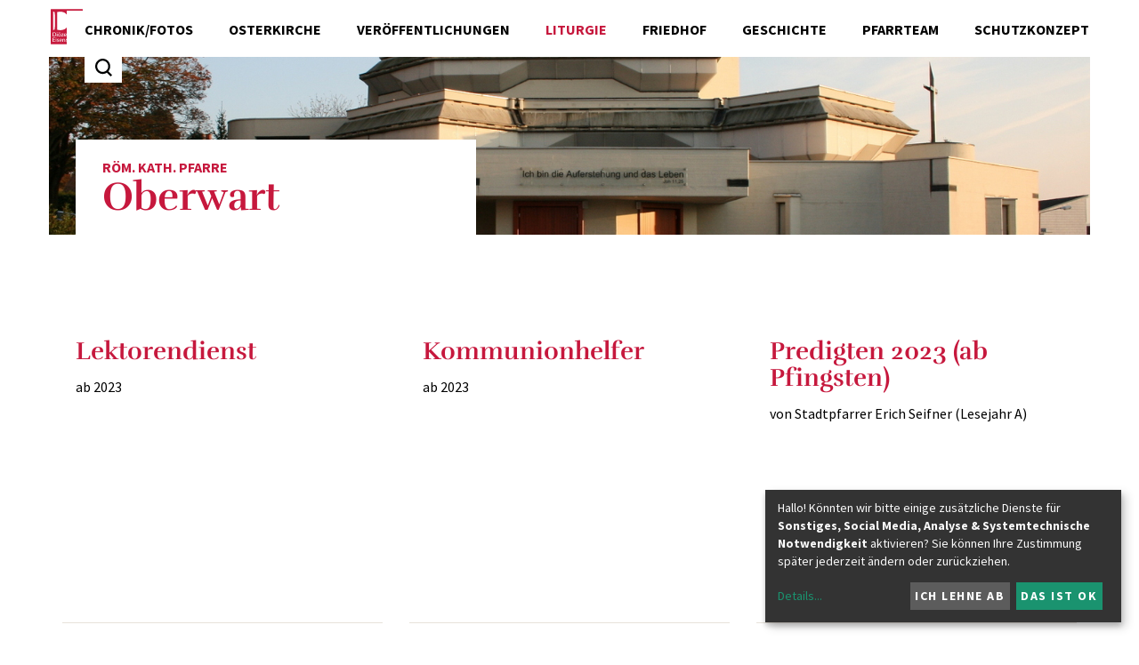

--- FILE ---
content_type: text/html; charset=UTF-8
request_url: https://www.martinus.at/pfarre/1122/liturgie
body_size: 6503
content:
<!DOCTYPE html>




	


<html lang="de">
<head>
<!-- PreScripts -->
    
    



    <script>var klaroConfig = {"findme":"findme-001","htmlTexts":true,"groupByPurpose":true,"cookieName":"klaro_consent_manager","default":false,"mustConsent":false,"acceptAll":true,"hideDeclineAll":false,"hideLearnMore":false,"noticeAsModal":false,"disablePoweredBy":true,"services":[{"name":"Castr","title":"Castr","purposes":["other"],"callback":function(state, app){ if (state !== false && dataLayer) { dataLayer.push({'event': 'consent_Castr'}); } }},{"name":"googledoubleclick","title":"Google Doubleclick","purposes":["socialmedia"],"callback":function(state, app){ if (state !== false && dataLayer) { dataLayer.push({'event': 'consent_googledoubleclick'}); } }},{"name":"googlemaps","title":"Google Maps","purposes":["other"],"callback":function(state, app){ if (state !== false && dataLayer) { dataLayer.push({'event': 'consent_googlemaps'}); } }},{"name":"googletagmanager","title":"Google Tag Manager","purposes":["other"],"callback":function(state, app){ if (state !== false && dataLayer) { dataLayer.push({'event': 'consent_googletagmanager'}); } }},{"name":"matomo","title":"Matomo","purposes":["analytics"],"callback":function(state, app){ if (state !== false && dataLayer) { dataLayer.push({'event': 'consent_matomo'}); } }},{"name":"podcaster","title":"podcaster.de","purposes":["other"],"callback":function(state, app){ if (state !== false && dataLayer) { dataLayer.push({'event': 'consent_podcaster'}); } }},{"name":"siteswift","title":"siteswift.connected","purposes":["essential"],"callback":function(state, app){ if (state !== false && dataLayer) { dataLayer.push({'event': 'consent_siteswift'}); } },"required":true},{"name":"youtube","title":"Youtube","purposes":["socialmedia"],"callback":function(state, app){ if (state !== false && dataLayer) { dataLayer.push({'event': 'consent_youtube'}); } }}],"translations":{"de":{"poweredBy":"","purposes":{"analytics":"Analyse","security":"Sicherheit","socialmedia":"Social Media","advertising":"Werbung","marketing":"Marketing","styling":"Design","essential":"Systemtechnische Notwendigkeit","other":"Sonstiges","":"Unbekannt"},"consentNotice":{"learnMore":"Details"},"Castr":{"description":"Castr ist eine Plattform f\u00fcr Live-Video-Streaming. Sie bietet Funktionen wie Multi-Streaming, Video-Hosting, voraufgezeichnetes Live-Streaming."},"googledoubleclick":{"description":"DoubleClick ist eine Marke des US-amerikanischen Unternehmens Google LLC, unter der Online-Marketing-L\u00f6sungen angeboten werden."},"googlemaps":{"description":"Google Maps ist ein Online-Kartendienst des US-amerikanischen Unternehmens Google LLC."},"googletagmanager":{"description":"Mit Google Tag Manager k\u00f6nnen Vermarkter Website-Tags hinzuf\u00fcgen und aktualisieren, einschlie\u00dflich Analyse und Remarketing."},"matomo":{"description":"Matomo ist ein Webanalytics Tool f\u00fcr das Tracking von Besuchern auf Webseiten."},"podcaster":{"description":"Podcaster.de ist ein Podcast-Hosting-Dienst mit Sitz in Deutschland."},"siteswift":{"description":"siteswift.connected - web development framework"},"youtube":{"description":"Die Benutzer k\u00f6nnen auf dem Portal kostenlos Videoclips ansehen, bewerten, kommentieren und selbst hochladen."}},"en":{"poweredBy":"","purposes":{"analytics":"Analytics","security":"Security","socialmedia":"Social Media","advertising":"Advertising","marketing":"Marketing","styling":"Styling","essential":"Technical requirement","other":"Other","":"Undefined"},"Castr":{"description":"Castr is a platform for live video streaming. It offers features such as multi-streaming, video hosting, and pre-recorded live streaming."},"googledoubleclick":{"description":"DoubleClick is a trademark of the American company Google LLC, under which online marketing solutions are offered."},"googlemaps":{"description":"Google Maps is a web mapping service developed by Google."},"googletagmanager":{"description":"Tag management system to manage JavaScript and HTML tags, including web beacons, for web tracking and analytics"},"matomo":{"description":"Matomo is a web analytics tool for tracking visitors to websites."},"podcaster":{"description":"Podcaster.de is a Podcast-Hosting-Provider located in Germany."},"siteswift":{"description":"siteswift.connected - web development framework"},"youtube":{"description":"Users can view, rate, comment and upload video clips on the portal free of charge."}},"zz":{"privacyPolicyUrl":"\/datenschutz"}},"reloadPageAfterSave":true,"consentLogUrl":"https:\/\/www.martinus.at\/action\/cookieconsent\/ping"};</script>
    <script type="text/javascript" src="/swstatic-260122033007/resources/consent-management/index.js"></script>


<!-- Standard -->






                            
    
    <title>Liturgie</title>
<link rel="stylesheet" type="text/css" href="/swstatic-260122033007/styles/pages/external_resources.css" media="all">
<link rel="stylesheet" type="text/css" href="/swstatic-260122033007/styles/pages/jqueryUI/smoothness/jquery-ui.default.css" media="all">
<link rel="stylesheet" type="text/css" href="/swstatic-260122033007/styles/pages/jqueryUI/smoothness/jquery-ui.overwrite.css" media="all">
<link rel="stylesheet" type="text/css" href="/swstatic-260122033007/swscripts/bower/dist/magnific-popup/magnific-popup.css" media="all">
<link rel="stylesheet" type="text/css" href="/swstatic-260122033007/swscripts/bower/custom/magnific-popup/magnific-popup-site.custom.css" media="all">
<link rel="stylesheet" type="text/css" href="/swstatic-260122033007/swscripts/bower/custom/animate.css/animate.min.css" media="all">
<link rel="stylesheet" type="text/css" href="/swstatic-260122033007/styles/pages/styles.css" media="all">
<script language="javascript" type="text/javascript" src="/swstatic-260122033007/swscripts/jquery/jquery.js"></script>
<script language="javascript" type="text/javascript" src="/swstatic-260122033007/swscripts/jquery/ui/jquery.ui.js"></script>
<script language="javascript" type="text/javascript" src="/swstatic-260122033007/swscripts/bower/dist/magnific-popup/jquery.magnific-popup.js"></script>
<script language="javascript" type="text/javascript" src="/swstatic-260122033007/swscripts/jquery/plugins/prettyPhoto/jquery.prettyPhoto.js"></script>
<script language="javascript" type="text/javascript" src="/swstatic-260122033007/swscripts/std/stdHTMLhead.js"></script>
<script language="javascript" type="text/javascript" src="/swstatic-260122033007/swscripts/bower/dist/waypoints/jquery.waypoints.min.js"></script>
<script language="javascript" type="text/javascript" src="/swstatic-260122033007/swscripts/bower/dist/css-element-queries/ResizeSensor.js"></script>
<script language="javascript" type="text/javascript" src="/swstatic-260122033007/swscripts/bower/dist/css-element-queries/ElementQueries.js"></script>
<script language="javascript" type="text/javascript" src="/swstatic-260122033007/swscripts/jquery/plugins/mmenu/jquery.mmenu.min.all.js"></script>
<script language="javascript" type="text/javascript" src="/swstatic-260122033007/swscripts/jquery/plugins/doubleTapToGo/doubleTapToGo.js"></script>
<script language="javascript" type="text/javascript" src="/swstatic-260122033007/swscripts/jquery/plugins/formValidator/jquery.validationEngine.js"></script>
<script language="javascript" type="text/javascript" src="/swstatic-260122033007/swscripts/jquery/plugins/formValidator/jquery.validationEngine-de.js"></script>
<script language="javascript" type="text/javascript" src="/swstatic-260122033007/swscripts/jquery/plugins/formValidator/other-validations.js"></script>
<script language="javascript" type="text/javascript" src="/swstatic-260122033007/swscripts/std/navtree.js"></script>
<script language="javascript" type="text/javascript">try { $( document ).ready(function() { $("form").append($("<input type='hidden' name='csrf-auto-token' value='1d87b257eb4fe693'>")); $.ajaxPrefilter(function( options ) { if ( !options.beforeSend) { options.beforeSend = function (xhr) { xhr.setRequestHeader('X-CSRF-TOKEN', '1d87b257eb4fe693');}}});}); } catch (err) {}</script>

    <meta property="og:type"                content="object">
    <meta property="og:title"               content=" ">
    <meta property="og:description"         content="">

    <meta property="og:image"               content="">
    <meta property="og:url"                 content="">

            <meta name="robots"                 content="index">
                <meta name="robots"                 content="follow">
            <meta name="robots"                 content="noodp">

    <meta name="language"                   content="de">
    <meta name="title"                      content="Liturgie">
    <meta name="description"                content="">
    <meta name="keywords"                   content="Lektoren Kommunionhelfer">
    <meta name="author"                     content="">
    <meta name="copyright"                  content="">
    <meta name="DC.Title"                   content="Liturgie">
    <meta name="DC.Description"             content="">
    <meta name="DC.Creator"                 content="">
    <meta name="DC.Language"                content="de">
    <meta name="DC.Rights"                  content="">
    <meta name="DC.Subject"                 content="">



    <meta name="sw-searchkey"               content="1122">

<meta name="generator"                      content="siteswift-CMS, (c)1999-2026 www.siteswift.com">
<meta name="designer"                       content="Agentur Zeitpunkt Mediendesign und -produktion GmbH">

<meta http-equiv="X-UA-Compatible"          content="IE=edge">
<meta name="format-detection"               content="telephone=no">
<meta name="viewport"                       content="width=device-width, initial-scale=1">

<!--  Favicon  -->

    <link rel="shortcut icon" href="/swstatic-260122033007/images/favicon.ico" type="image/x-icon">
<!-- Stylesheet -->











<style type="text/css">
            html {
            font-size: 10px;
        }
            </style>






<!-- PostScripts -->









<script type="text/javascript">
    $(document).ready(function() {

        if ($("#mainnavLeftBox li:has(ul)").length > 0) $("#mainnavLeftBox li:has(ul)").doubleTapToGo();
        if ($("#mainnavRightBox li:has(ul)").length > 0) $("#mainnavRightBox li:has(ul)").doubleTapToGo();
        if ($("#instnavBox li:has(ul)").length > 0) $("#instnavBox li:has(ul)").doubleTapToGo();

        //$("#mainnavMobileBox li a").not("body.pagetype-institution #mainnavMobileBox li a").unwrap("div");
        $("#mainnavMobileBox li a").unwrap("div");

        if ($("#mainnavMobileBox li").length == 0) {

            $("#mainnavLeftBox .treeMenu")
                .clone()
                .appendTo("#mainnavMobileBox");

            $("#mainnavRightBox li")
                .clone()
                .appendTo("#mainnavMobileBox ul:first");

            $("#mainnavMobileBox .treeMenu").addClass("treeMobile").removeClass("treeMenu");
            $("#mainnavMobileBox .treeMobile ul:first")
                .find("a")
                .unwrap();
        }

        $("#mainnavMobileBox").mmenu({
            slidingSubmenus: true,
            counters: false,
            iconPanels: true,
            extensions: ['pageshadow', "effect-menu-slide"],
            navbar: {
                title: "Startseite"
            },
            offCanvas: {
                position: "right"
            }
        });

        //--- reveal search: start ---
        $(".searchToggle").click(function(){
            $("#quicksearch").addClass("showSearch");
            $("#quicksearch .searchBox").focus();
        });
        $(".closeQuicksearch").click(function(){
            $("#quicksearch").removeClass("showSearch");
        });
        //--- reveal search: end ---

        //--- main nav: remove .children if there is no subsection ---
        $(".treeMenu div.children").each(function(){
            var $subtree = $(this).next("ul");

            if ($subtree.length == 0) {
                $(this).removeClass("children");
                $(this).find("a").removeClass("children");
            }
        });

        // fix for parallax when opening mobile nav
        if ($('#mainnavMobileBox').length > 0) {
            var api = $('#mainnavMobileBox').data('mmenu');
            api.bind('open', function () { $(".parallax-mirror").prependTo("#mmenuwrapper"); });
            api.bind('closed', function () { $(".parallax-mirror").prependTo("body"); });
        }

        fixParallaxPosition();

        //--- media query event handler ---
        if (matchMedia) {
            var sm = window.matchMedia("(min-width: 992px)"); // mobile 768px (xs) | 992px (sm)
            sm.addListener(widthChange);
            widthChange(sm);
        }

        //--- animate items when they scroll into view ---
        $('[data-animation-effect]').waypoint(function(directions) {
            var self = this.element;
            $(self).addClass("animated " + $(self).attr('data-animation-effect'));
        },{
            triggerOnce: true,
            offset:'90%'
        });

        //--- approved status change in edit mode ---
        $(".approvedStatus").on("click", ".iconStatus", function(ev) {

            var linkstatuschange = $(this).data('linkstatuschange');

            if (linkstatuschange !== '') {

                var id = ($(this).parent().attr("id"));
                var $pdiv = $(this).parent();

                id = id.replace("approvedstatus_", "");

                $pdiv.animate({opacity: 0}, 500);
                $pdiv.load(linkstatuschange + " #approvedstatus_"+id + " > *", [],
                        function() { $pdiv.animate({opacity: 100}, 500); });
            }  else {

                return false;
            }

        });

    });


    function scriptXS() {
        // turn off prettyPhoto - open links in new window instead
        $("a[rel='prettyPhoto']").unbind();
        $("a[rel='prettyPhoto']").attr("target","_blank");
    }

    /* -----===== animationframe: start =====----- */
    var fps = 60;
    var now;
    var then = Date.now();
    var interval = 1000/fps;
    var delta;

    function fixParallaxPosition() {
        requestAnimationFrame(fixParallaxPosition);

        now = Date.now();
        delta = now - then;

        if (delta > interval) {
            then = now - (delta % interval);

            // recalculate parallax position (workaround for content height change)
            $(window).trigger('resize.px.parallax');

        }

    }
    /* -----===== animationframe: end =====----- */

    // media query change
    function widthChange(sm) {

        if (sm.matches) { // window width is at least 768px (xs) | 992px (sm)
            restoreInfoContent();
        } else { // window width is less than 768px (xs) | 992px (sm)
            moveInfoContent();
        }

    }


    // move to sidebar (layout: mobile | tablet)
    function moveInfoContent(sm) {
        $("#editNavBox").appendTo("#mainnavMobileBox .treeMobile");
    }

    // restore from sidebar (layout: tablet+)
    function restoreInfoContent(sm) {
        $("#editNavBox").prependTo("#mmenuwrapper");
    }

</script>














    
    




    <script type="text/javascript" src="https://embeds.accessiway.com/accessibility/1ba28eb1-294e-47a6-9ade-3ba9f8f11497.js"></script>

<!-- section-path: pfarre/1122/liturgie -->
<!-- section-id: 3093 -->
<!-- section-request-type: none -->
<!-- section-request-id: 0 -->
</head>
<body class="mainpage  pagetype-pfarre" id="startBox" x-ms-format-detection="none">






<div id="mmenuwrapper">
<div id="printHeaderBox"></div>
<!-- *** HEADERBOX: Anfang *** -->
<div id="headerBox" class="noprint hidden">
	<!-- Seitenbereiche: Anfang -->
	<span>Seitenbereiche:</span>
	<ul>
		<li><a href="#contentBox" accesskey="0">zum Inhalt [Alt+0]</a></li>
		<li><a href="#mainnavBox" accesskey="1">zum Hauptmenü [Alt+1]</a></li>
	</ul>
	<!-- Seitenbereiche: Ende -->
	<hr>
</div>
<!-- *** HEADERBOX: Ende *** -->

<!-- *** MAIN-LAYOUT: Anfang *** -->

	
	<header id="topBox" class="noprint small">
		
		
		<div class="container">
			
			<div class="row row-no-padding">
				<div class="col-sm-12">
					<div id="mainHeaderBox">
						
												
							<div id="topnavBox">
							
								<div id="homelinkBox">
									<a href='https://www.martinus.at/portal/home' title="Diözese Eisenstadt - Startseite"></a>
								</div>
								
								<nav id="mainnavLeftBox">
									<div id="mainnavLeftInnerBox" class="hidden-xs hidden-sm">
										<!-- Hauptmenü: Anfang -->
										<div class="hidden">Hauptmenü:</div>
										

<div class="treeMenu treeMenuLeft"><ul class="ul1 firstul"><li class="li1 firstrow"><div class="firstrow item1 approved"><a accessKey="" onclick='this.blur();' href="https://www.martinus.at/pfarre/1122/chronik" class="firstrow item1 approved"><span>Chronik/Fotos</span></a></div></li><li class="li2"><div class="item2 approved"><a accessKey="" onclick='this.blur();' href="https://www.martinus.at/pfarre/1122/osterkirche" class="item2 approved"><span>Osterkirche</span></a></div></li><li class="li3"><div class="children  item3 approved"><a accessKey="" onclick='this.blur();' href="https://www.martinus.at/pfarre/1122/veroeffentlichungen" class="children  item3 approved"><span>Ver&ouml;ffentlichungen</span></a></div><ul class="ul1 firstul"><li class="li1 firstrow"><div class="firstrow item1 approved"><a accessKey="" onclick='this.blur();' href="https://www.martinus.at/pfarre/1122/veroeffentlichungen/sakramentenvorbereitung" class="firstrow item1 approved"><span>Sakramentenvorbereitung</span></a></div></li></ul></li><li class="li4"><div class="selected  children  item4 approved"><a accessKey="" onclick='this.blur();' href="https://www.martinus.at/pfarre/1122/liturgie" class="selected  children  item4 approved"><span>Liturgie</span></a></div></li><li class="li5"><div class="item5 approved"><a accessKey="" onclick='this.blur();' href="https://www.martinus.at/pfarre/1122/friedhof" class="item5 approved"><span>Friedhof</span></a></div></li><li class="li6"><div class="item6 approved"><a accessKey="" onclick='this.blur();' href="https://www.martinus.at/pfarre/1122/geschichte" class="item6 approved"><span>Geschichte</span></a></div></li><li class="li7"><div class="item7 approved"><a accessKey="" onclick='this.blur();' href="https://www.martinus.at/pfarre/1122/pfarrerundteam" class="item7 approved"><span>Pfarrteam</span></a></div></li><li class="li8 lastrow"><div class="lastrow item8 approved"><a accessKey="" onclick='this.blur();' href="https://www.martinus.at/pfarre/1122/schutzkonzept" class="lastrow item8 approved"><span>Schutzkonzept</span></a></div></li></ul></div>


										<div class="hidden noprint"><hr></div>
										<!-- Hauptmenü: Ende -->
									</div>
									<div id="searchBox">







<script type="text/javascript" language="javascript">
$(document).ready(function(){
	$("#site_search").validationEngine({
			validationEventTrigger: "submit",
			promptPosition: "topLeft"
		});
});

</script>

<form action="/pages/search_list.siteswift?so=site_search_form&amp;do=site_search_form&amp;c=find&amp;s=3093&amp;t=1d87b257eb4fe693" method="post" name="site_search" id="site_search">
	<span class="hidden"><label for="FullText">Suche</label></span>
	<input class="validate[required]" type="text" id="FullText" name="FullText" value="" placeholder="Suchbegriff">
	<input class="button" type="submit" value="suchen" title="suchen">
</form>
</div>
								</nav>
								
								<div id="mainnavMobileToggleBox" class="visible-xs visible-sm"><a href="#mainnavMobileBox" title="Hauptmenü ein-/ausblenden"><span class="hidden">Hauptmenü ein-/ausblenden</span></a></div>
								<nav id="mainnavMobileBox" class="visible-xs visible-sm">
									

<div class="treeMobile"><ul class="ul1 firstul"><li class="li1 firstrow"><div class="firstrow item1 approved"><a accessKey="" onclick='this.blur();' href="https://www.martinus.at/pfarre/1122/chronik" class="firstrow item1 approved"><span>Chronik/Fotos</span></a></div></li><li class="li2"><div class="item2 approved"><a accessKey="" onclick='this.blur();' href="https://www.martinus.at/pfarre/1122/osterkirche" class="item2 approved"><span>Osterkirche</span></a></div></li><li class="li3"><div class="children  item3 approved"><a accessKey="" onclick='this.blur();' href="https://www.martinus.at/pfarre/1122/veroeffentlichungen" class="children  item3 approved"><span>Ver&ouml;ffentlichungen</span></a></div><ul class="ul1 firstul"><li class="li1 firstrow"><div class="firstrow item1 approved"><a accessKey="" onclick='this.blur();' href="https://www.martinus.at/pfarre/1122/veroeffentlichungen/sakramentenvorbereitung" class="firstrow item1 approved"><span>Sakramentenvorbereitung</span></a></div></li></ul></li><li class="li4"><div class="selected  children  item4 approved"><a accessKey="" onclick='this.blur();' href="https://www.martinus.at/pfarre/1122/liturgie" class="selected  children  item4 approved"><span>Liturgie</span></a></div></li><li class="li5"><div class="item5 approved"><a accessKey="" onclick='this.blur();' href="https://www.martinus.at/pfarre/1122/friedhof" class="item5 approved"><span>Friedhof</span></a></div></li><li class="li6"><div class="item6 approved"><a accessKey="" onclick='this.blur();' href="https://www.martinus.at/pfarre/1122/geschichte" class="item6 approved"><span>Geschichte</span></a></div></li><li class="li7"><div class="item7 approved"><a accessKey="" onclick='this.blur();' href="https://www.martinus.at/pfarre/1122/pfarrerundteam" class="item7 approved"><span>Pfarrteam</span></a></div></li><li class="li8 lastrow"><div class="lastrow item8 approved"><a accessKey="" onclick='this.blur();' href="https://www.martinus.at/pfarre/1122/schutzkonzept" class="lastrow item8 approved"><span>Schutzkonzept</span></a></div></li></ul></div>


								</nav>
							
							</div>
						
						
												
					</div>
				</div>
			</div>
			
		</div>

		
	</header>
	


	<div class="container" class="noprint">
	
		<div class="row row-no-padding">
			<div class="col-sm-12">
				<div id="indexsliderBox">
					<a href="https://www.martinus.at/pfarre/1122" id="pageNameBox">
						<div class="pageNameSubTitle">Röm. kath. Pfarre</div>
						<div class="pageNameTitle">Oberwart</div>
					</a>

											
													<div id="mainImageBox" style='background-image:url(/storage/img/88/10/asset-4ee031a62302381e2542.jpg)' title="Röm. kath. Pfarre Oberwart"></div>
																
				</div>
			</div>
		</div>
		
		
				
	</div>


	<div id="mainBox">
		<div class="container">
			<div class="row">

								
				<section id="contentBox" class="col-sm-12 print">
										<!-- Inhalt: Anfang -->
					<span class="hidden">Inhalt:</span>
						



<div class="widgetItem widget_pagebuilder_martinus_article">
	<div class="articleListMultiCol swgridMultiCol swList swListImage swgridList3Col">
		<div class="swgridFlex" style="overflow: hidden;">
		
						
													
				
				
				
							
				<div class="swgridFlexItem item has4Items hasNoImage  standard">

					

					
										
												
							<div class="contentWrapper contentStandard">
								<div class="contentInner">
							
																		
																		
									
									<div class="listContent">

																				<div class="titleSubtitle">
											<h2 class="modTitle"><a href="https://www.martinus.at/pfarre/1122/liturgie/article/9886.html" target="">Lektorendienst</a></h2>										</div>
										
										<div class="modTeaser">
											ab 2023
										</div>
										
										
									</div>
									
								</div>
							</div>
						
					
				</div>

						
													
				
				
				
							
				<div class="swgridFlexItem item has4Items hasNoImage  standard">

					

					
										
												
							<div class="contentWrapper contentStandard">
								<div class="contentInner">
							
																		
																		
									
									<div class="listContent">

																				<div class="titleSubtitle">
											<h2 class="modTitle"><a href="https://www.martinus.at/pfarre/1122/liturgie/article/9887.html" target="">Kommunionhelfer</a></h2>										</div>
										
										<div class="modTeaser">
											ab 2023
										</div>
										
										
									</div>
									
								</div>
							</div>
						
					
				</div>

						
													
				
				
				
							
				<div class="swgridFlexItem item has4Items hasNoImage  standard">

					

					
										
												
							<div class="contentWrapper contentStandard">
								<div class="contentInner">
							
																		
																		
									
									<div class="listContent">

																				<div class="titleSubtitle">
											<h2 class="modTitle"><a href="https://www.martinus.at/pfarre/1122/liturgie/article/11026.html" target="">Predigten 2023 (ab Pfingsten)</a></h2>										</div>
										
										<div class="modTeaser">
											von Stadtpfarrer Erich Seifner
(Lesejahr A)
										</div>
										
										
									</div>
									
								</div>
							</div>
						
					
				</div>

						
													
				
				
				
							
				<div class="swgridFlexItem item has4Items hasNoImage  standard">

					

					
										
												
							<div class="contentWrapper contentStandard">
								<div class="contentInner">
							
																		
																		
									
									<div class="listContent">

																				<div class="titleSubtitle">
											<h2 class="modTitle"><a href="https://www.martinus.at/pfarre/1122/liturgie/article/9888.html" target="">Predigten 2023 (bis Pfingsten)</a></h2>										</div>
										
										<div class="modTeaser">
											von Stadtpfarrer Erich Seifner
(Lesejahr A)
										</div>
										
										
									</div>
									
								</div>
							</div>
						
					
				</div>

					</div>
	</div>


		</div>

					<div class="hidden noprint"><hr></div>
					<!-- Inhalt: Ende -->
									</section>

								
				
			</div>
		</div>
	</div>
	
	
	<footer id="footerBox" class="noprint">
		<div class="container">
			
			<div class="row">
				<div id="topLink" class="col-sm-12">
					<a href="#startBox" class="scrollto"><span class="hidden">nach oben springen</span></a>
				</div>
			</div>
			
			
			<div class="row">
				<div class="col-sm-12">
				
					<div id="footerLinksBox">
						

<ul class="nospacing">
		<li class="mail"><a class="linkItem" href="mailto:oberwart@rk-pfarre.at" title="Nachricht schreiben"><span>Nachricht</span> schreiben</a></li>		</ul>


					</div>
				
				</div>
			</div>
			
			<div class="row">
				<div class="col-sm-12">
				
					<div id="footerInfoBox">
					
						<div id="footerAddressBox">
							<div class="fSubTitle">Röm. kath. Pfarre</div>
<div class="fTitle">Oberwart</div>
<br>
<div class="fAdresse">Steinamangerer Straße 13</div><div class="fPlzOrt">7400 Oberwart </div><br>
<div class="fTelefon">Tel.: +43 676 880 703 122</div><div class="fEmail">E-Mail: <a href="mailto:oberwart@rk-pfarre.at">oberwart@rk-pfarre.at</a></div><div class="fInternet"><a href="https://www.martinus.at/oberwart" target='_blank'>https://www.martinus.at/oberwart</a></div>						</div>
						
						<nav id="footernavLeftBox">
							<a href='https://www.martinus.at/pfarre/1122/impressum'><span>Impressum</span></a>
						</nav>
						
						<nav id="footernavRightBox">
															<a href='/pages/section_logon_emb.siteswift?s=3093&t=1d87b257eb4fe693'><span><i class="fa fa-lock" aria-hidden="true"></i>&nbsp;&nbsp;Anmelden</span></a>
													</nav>
						
						<div class="clearFloat"></div>
						
					</div>
				
				</div>
			</div>
			
		</div>
	</footer>
	
<!-- *** MAIN-LAYOUT: Ende *** -->

<div id="printFooterBox"><!-- <strong></strong> --></div>
<a href="#startBox" class="hidden">nach oben springen</a>






</div>
</body>
</html>